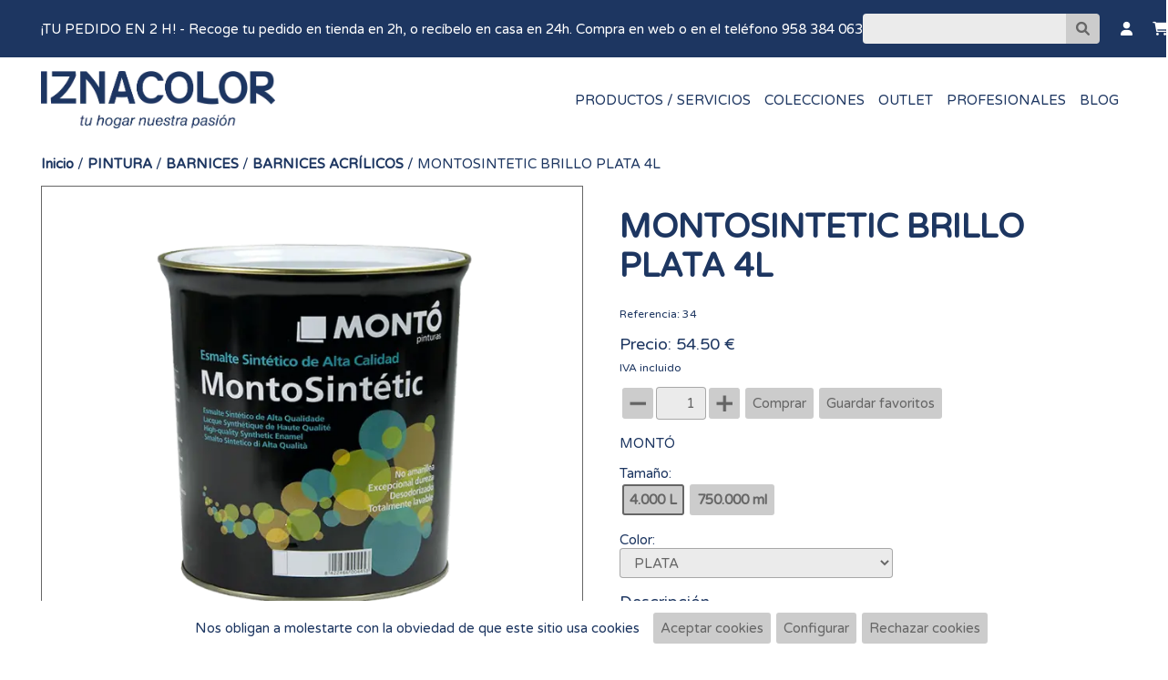

--- FILE ---
content_type: text/html;charset=ISO-8859-1
request_url: https://tienda.iznacolor.es/articulo/34-MONTOSINTETIC-BRILLO-PLATA-4L/
body_size: 4503
content:
<!DOCTYPE html><html lang='es'><head><meta http-equiv='Content-Type' content='text/html; charset=UTF-8' /><meta http-equiv='Content-Language' content='es' /><meta name='distribution' content='global' /><meta name='revisit-after' content='30 days' /><meta name='viewport' content='width=device-width, initial-scale=1.0'><link rel='preconnect' href='https://fonts.gstatic.com' crossorigin><link rel='preload' href='https://fonts.googleapis.com/css2?family=Varela+Round&display=swap' as='style'><link rel='stylesheet' media='print' href='https://fonts.googleapis.com/css2?family=Varela+Round&display=swap' onload="this.onload=null;this.removeAttribute('media');"><noscript><link rel='stylesheet' href='https://fonts.googleapis.com/css2?family=Varela+Round&display=swap'></noscript><link rel='stylesheet' type='text/css' href='/estilos.css'/><link rel='stylesheet' type='text/css' href='/estilos2.css'/><link rel='preconnect' href='https://cdnjs.cloudflare.com' crossorigin><link rel='preload' href='https://cdnjs.cloudflare.com/ajax/libs/font-awesome/6.1.1/css/all.min.css' as='style'><link rel='stylesheet' media='print' href='https://cdnjs.cloudflare.com/ajax/libs/font-awesome/6.1.1/css/all.min.css' onload="this.onload=null;this.removeAttribute('media');"><noscript><link rel='stylesheet' href='https://cdnjs.cloudflare.com/ajax/libs/font-awesome/6.1.1/css/all.min.css'></noscript><link rel='icon' type='image/png' href='/img/10045' /><title>MONTOSINTETIC BRILLO PLATA 4L - IZNACOLOR</title><meta property='og:url' content='https://tienda.iznacolor.es/articulo/34-MONTOSINTETIC-BRILLO-PLATA-4L/' /><meta property='og:type' content='product' /><meta property='og:title' content='MONTOSINTETIC BRILLO PLATA 4L' /><meta property='og:description' content='Esmalte sintético gliceroftálico brillante pigmentado de máxima calidad, recomendado en sistemas alcídicos sobre acero, madera u obra.  <b> USOS</b> - Exterior/' /><meta name='description' content='Esmalte sintético gliceroftálico brillante pigmentado de máxima calidad, recomendado en sistemas alcídicos sobre acero, madera u obra.  <b> USOS</b> - Exterior/' /><meta property='og:image' content='https://tienda.iznacolor.es/imga/4716' /><meta property='og:image:type' content='image/webp' /><script type='application/ld+json'>{"@context": "https://schema.org/","@type": "Product","name": "MONTOSINTETIC BRILLO PLATA 4L","image": ["https://tienda.iznacolor.es/imga/4716"],"description": "Esmalte sintético gliceroftálico brillante pigmentado de máxima calidad, recomendado en sistemas alcídicos sobre acero, madera u obra.\n\n<b> USOS</b>\n- Exterior/","offers": {"@type": "Offer","url": "https://tienda.iznacolor.es/articulo/34-MONTOSINTETIC-BRILLO-PLATA-4L/","priceCurrency": "EUR","price": "54.50","availability": "https://schema.org/InStock"}}</script></head><body baseUrl='/'><div id='mensajes'></div><div id='dialogoVariable' class='dialogo'><div class='contDialogo'><div class='titulo'>Observaciones</div><textarea id='variable' cols=70 rows=10></textarea><br/><div class='boton' id='comprar'>Comprar</div><div class='boton' id='bCerrar'><i class='fa-sharp fa-solid fa-xmark'></i></div></div></div><div id='mascaraMovil'></div><div id='infoCookie' class='dialogo'><div class='contDialogo'><div class='titulo'>Configurar cookies</div><div class='boton' id='bCerrar'><i class='fa-sharp fa-solid fa-xmark'></i></div><div class='formcheck'><input type='checkbox' id='cookieNecesaria' checked disabled />Cookies necesarias</div><table style='border-spacing:10px;'><tr><td>JSESSIONID</td><td>Duración: Sesión</td><td>Información de sesión</td></tr><tr><td>infoCookie</td><td>Duración: 365 Días</td><td>Aceptación de cookies</td></tr><tr><td>acceso</td><td>Duración: 365 Días</td><td>Aceptación de mensaje de acceso</td></tr><tr><td>idiomaSeleccionado</td><td>Duración: 365 Días</td><td>Selección de idioma</td></tr><tr><td>recordar</td><td>Duración: 60 Días</td><td>Recordar usuario</td></tr><tr><td colspan='3'>Cookies de terceros (google.com) para funcionalidad de reCAPTCHA. Info en <a target='_blank' href='https://developers.google.com/recaptcha/docs/faq#does-recaptcha-use-cookies'>google.com</a></td></tr></table><div class='formcheck'><input type='checkbox' id='cookieAnalitica' checked />Cookies de analítica</div><table style='border-spacing:10px;'><tr><td>Cookies de terceros (google.com) para funcionalidad de analítica. Info en  <a target='_blank' href='https://developers.google.com/analytics/devguides/collection/analyticsjs/cookie-usage?hl=es'>google.com</a></td></tr></table><div class='formcheck'><input type='checkbox' id='cookieSocial' checked />Cookies de redes sociales</div><table style='border-spacing:10px;'><tr><td>Cookies de terceros (twitter.com facebook.com) necesarias para hacer publicaciones en redes sociales.</td></tr></table><br/><a href='#' onclick="var value='';if($('#cookieAnalitica').is(':checked')){value+='1';}else{value+='0';}value+='-';if($('#cookieSocial').is(':checked')){value+='1';}else{value+='0';}setCookie('/','infoCookie', value, 365);$('#mascara').css('display','none');$('#infoCookie').css('display','none');$('#barracookies').css('display','none');"><div class='boton'>Aceptar</div></a></div></div><div id='barracookies'>Nos obligan a molestarte con la obviedad de que este sitio usa cookies&nbsp;&nbsp;&nbsp;<a href='#' onclick="setCookie('/','infoCookie', '1-1', 365);$('#barracookies').css('display','none');"><div class='boton'>Aceptar cookies</div></a><a href='#' onclick='mostrarInfoCookie();'><div class='boton'>Configurar</div></a><a href='#' onclick="setCookie('/','infoCookie', '0-0', 365);$('#barracookies').css('display','none');"><div class='boton'>Rechazar cookies</div></a></div><div id='loginUsuario' class='dialogo nolog'><div class='contDialogo'><div class='titulo'>Usuarios</div><div class='boton' id='bCerrar'><i class='fa-sharp fa-solid fa-xmark'></i></div><form id='flogin' action='.' method='post'><div class='titCampo'>Escribe tu email</div><input type='text' name='email' /><div class='titCampo'>Escribe tu clave</div><input type='password' name='clave' /><div class='formcheck'><input type='checkbox' name='recordar' value='1' />Recuérdame</div><div class='boton enviarForm'>Enviar</div></form><div class='info'>¿Olvidaste tu clave? Pulsa <a href='#' onClick='mostrarRecuperar(); return false;'>aquí</a></div><div class='info'>Si eres un nuevo usuario pulsa <a href='/registro/'>aquí para registrarte</a></div></div></div><div id='recuperarClave' class='dialogo'><div class='contDialogo'><div class='titulo'>Recuperar clave</div><div class='boton' id='bCerrar'><i class='fa-sharp fa-solid fa-xmark'></i></div><form id='frecuperar' action='/recuperar/' method='post' ><div class='titCampo'>Escribe tu email</div><input type='text' name='email' /><div class='boton enviarForm'>Recuperar clave</div></form></div></div><div id='verificarCorreo' class='dialogo'><div class='contDialogo'><div class='titulo'>Correo de verificación</div><div class='boton' id='bCerrar'><i class='fa-sharp fa-solid fa-xmark'></i></div><form id='fverificar' action='/reverificar/' method='post' ><div class='titCampo'>Escribe tu email</div><input type='text' name='email' /><div class='boton enviarForm'>Enviar E-Mail</div></form></div></div><div class='contenido'><div class='fondoCabecera'><div class='cabecera'><div class='barra1'><div class='nombre'>¡TU PEDIDO EN 2 H!  - Recoge tu pedido en tienda en 2h, o recíbelo en casa en 24h. Compra en web o en el teléfono 958 384 063</div><div class='busqueda'><form id='fbuscar' action='/' method='get'><input type='text' name='buscar' aria-label='Buscar' /><div id='bBuscarP'><i class='fas fa-search'></i></div></form></div><div id='bUsuario'><i class='fas fa-solid fa-user'></i></div><a id='abCarrito' href='/carrito/' aria-label='Carrito'><div id='bCarrito'><i class='fas fa-solid fa-cart-shopping'></i></div></a></div><div class='barra2'><div class='logo1'><a href='https://tienda.iznacolor.es/'><img src='/img/10044' alt='Logo principal' /></a></div><div id='bUsuario2'><i class='fas fa-solid fa-user'></i></div><a class='abCarrito2' href='/carrito/' aria-label='Carrito'><div id='bCarrito2'><i class='fas fa-solid fa-cart-shopping'></i></div></a><div id='bHMenu2'><i class='fas fa-solid fa-bars'></i></div><div class='menuCabecera'><div class='listaMenu'><div class='menuFlotante'><div class='entrada'><a href='/familias/5-PRODUCTOS'>PRODUCTOS / SERVICIOS</a></div></div><div class='menuFlotante'><div class='entrada'><a href='/familias/10-COLECCIONES WEB'>COLECCIONES</a></div></div><div class='menuFlotante'><div class='entrada'><a href='/articulos/3-Outlet'>OUTLET</a></div></div><div class='menuFlotante'><div class='entrada'><a href='https://iznacolor.com/x2403/' target='_blank'>PROFESIONALES</a></div></div><div class='menuFlotante'><div class='entrada'><a href='https://iznacolor.es/' target='_blank'>BLOG</a></div></div></div><div class='nombreMovil'>¡TU PEDIDO EN 2 H!  - Recoge tu pedido en tienda en 2h, o recíbelo en casa en 24h. Compra en web o en el teléfono 958 384 063</div></div></div></div></div><div class='fondoCuerpo'><div class='cuerpo'><div class='situacion'><a href='/'>Inicio</a> / <a href='/familia/1-PINTURA/'>PINTURA</a> / <a href='/familia/102-BARNICES/'>BARNICES</a> / <a href='/familia/102000-BARNICES-ACRÍLICOS/'>BARNICES ACRÍLICOS</a> / MONTOSINTETIC BRILLO PLATA 4L</div><div class='articulo' id='a26716'><div class='caja der'><div class='visorImagen'><div class='imagen' id='img0' ><img src='/imga/4716' alt='Imagen MONTOSINTETIC BRILLO PLATA 4L' /></div><div class='imagen' id='img1' ><img src='/imga/7901' alt='Imagen MONTOSINTETIC BRILLO PLATA 4L 2' /></div><div class='selectorImagen'><div class='miniatura' id='min0' ><img src='/imga/4716' alt='Imagen MONTOSINTETIC BRILLO PLATA 4L' /></div><div class='miniatura' id='min1' ><img src='/imga/7901' alt='Imagen MONTOSINTETIC BRILLO PLATA 4L 2' /></div></div></div></div><div class='caja izq'><h1 class='descripcion'>MONTOSINTETIC BRILLO PLATA 4L</h1><div class='acotacion'></div><div class='referencia'>Referencia: 34</div><div class='precio'>Precio: 54.50 &euro;</div><div class='leyendaIVA'>IVA incluido</div><div class='boton menos'></div><input type='text' id='tfCant' value='1' /><div class='boton mas'></div><div class='boton comprar'>Comprar</div><div class='boton favorito'>Guardar favoritos</div><div class='marca'>MONTÓ</div><div class='variantes'>Tamaño:<br/><a href='/articulo/34-MONTOSINTETIC-BRILLO-PLATA-4L/'><div class='boton seleccionado'>4.000 L</div></a><a href='/articulo/69-MONTOSINTETIC-BRILLO-PLATA-750ML/'><div class='boton'>750.000 ml</div></a></div><div class='variantes'>Color:<br/><select onChange='window.location=$(this).val();return false;'><option value='/articulo/1-MONTOSINTETIC-BRILLO-BLANCO-4L/'>BLANCO ROTO</option><option value='/articulo/2-MONTOSINTETIC-BRILLO-NEGRO-4L/'>NEGRO</option><option value='/articulo/4-MONTOSINTETIC-BRILLO-VERDE-PRIMAVERA-4L/'>VERDE PRIMAVERA</option><option value='/articulo/5-MONTOSINTETIC-BRILLO-VERDE-BOTELLA-4L/'>VERDE BOTELLA</option><option value='/articulo/7-MONTOSINTETIC-BRILLO-VERDE-CARRUAJE-4L/'>VERDE CARRUAJE</option><option value='/articulo/11-MONTOSINTETIC-BRILLO-ROJO-VIVO-4L/'>ROJO VIVO</option><option value='/articulo/13-MONTOSINTETIC-BRILLO-ROJO-CARRUAJE-4L/'>ROJO CARRUAJE</option><option value='/articulo/19-MONTOSINTETIC-BRILLO-GAMUZA-4L/'>GAMUZA</option><option value='/articulo/20-MONTOSINTETIC-BRILLO-TABACO-4L/'>TABACO</option><option value='/articulo/21-MONTOSINTETIC-BRILLO-OCRE-TOSTADO-4L/'>OCRE TOSTADO</option><option value='/articulo/26-MONTOSINTETIC-BRILLO-GRIS-AZULADO-4L/'>GRIS AZULADO</option><option value='/articulo/28-MONTOSINTETIC-BRILLO-AZUL-LUMINOSO-4L/'>AZUL LUMINOSO</option><option value='/articulo/30-MONTOSINTETIC-BRILLO-PERLA-CLARO-4L/'>PERLA CLARO</option><option value='/articulo/33-MONTOSINTETIC-BRILLO-GRIS-MARENGO-4L/'>GRIS MARENGO</option><option value='/articulo/34-MONTOSINTETIC-BRILLO-PLATA-4L/' selected>PLATA</option><option value='/articulo/36-MONTOSINTETIC-BRILLO-BLANCO-750ML/'>BLANCO</option><option value='/articulo/106-MONTOSINTETIC-BRILLO-AMARILLO-REAL-4L/'>AMARILLO REAL</option><option value='/articulo/3035547-MONTOSINTETIC-BRILLO/'>&nbsp;</option></select></div><div class='titDecDet'>Descripción</div><div class='descDet'>Esmalte sintético gliceroftálico brillante pigmentado de máxima calidad, recomendado en sistemas alcídicos sobre acero, madera u obra.<br/><br/><b> USOS</b><br/>- Exterior/Interior <br/>- Metal previamente imprimado <br/>- Obra <br/>- Madera <br/>- Para aplicar sobre acero galvanizado (consultar)</div><div class='consultanos'>¿Tienes alguna pregunta? <form method='post' action='/contacto/'><input type='hidden' name='nomArt' value='(Referencia: 34) MONTOSINTETIC BRILLO PLATA 4L
'><div class='boton enviarForm'>Consúltanos</div></form></div></div><div class='social'><div id='fb-root'></div><script>(function(d, s, id) { var js, fjs = d.getElementsByTagName(s)[0]; if (d.getElementById(id)) return; js = d.createElement(s); js.id = id; js.src = '//connect.facebook.net/es_ES/sdk.js#xfbml=1&version=v2.5'; fjs.parentNode.insertBefore(js, fjs);}(document, 'script', 'facebook-jssdk'));</script><div class='fb-share-button' data-href='https://tienda.iznacolor.es/articulo/34-MONTOSINTETIC-BRILLO-PLATA-4L/' data-layout='button_count'></div></div></div><div class='tituloZona'>OPINIONES</div><div class='opiniones'><div class='boton' id='bUsuario3'>Danos tu opinión</div></div></div></div><div class='fondopie'><div class='pie'><div class='seccion'><div class='titulo'>Sobre nosotros</div><div class='entrada'><a href='/publicacion/1-Quiénes-somos/'>Quiénes somos</a></div><div class='entrada'><a href='/contacto/'>Contacto</a></div><div class='entrada'><a href='/publicacion/12-Dónde-Estamos/'>Dónde Estamos</a></div></div><div class='seccion'><div class='titulo'>Atención al cliente</div><div class='entrada'><a href='/publicacion/2-Aviso-Legal/'>Aviso Legal</a></div><div class='entrada'><a href='/publicacion/3-Política-de-privacidad/'>Política de privacidad</a></div><div class='entrada'><a href='/publicacion/4-Política-de-cookies/'>Política de cookies</a></div></div><div class='seccion'><div class='titulo'>Pagos y Envíos</div><div class='entrada'><a href='/publicacion/8-Condiciones-de-pago/'>Condiciones de pago</a></div><div class='entrada'><a href='/publicacion/9-Políticas-de-envíos/'>Políticas de envíos</a></div><div class='titulo'>Redes Sociales</div><a href='https://www.facebook.com/IZNACOLOR/' target='_blank'><div class='boton' id='bFacebook'><img src='/ico/facebook.png' alt='Logo facebook' /></div></a><a href='https://www.instagram.com/iznacolor_vidal/' target='_blank'><div class='boton' id='bInstagram'><img src='/ico/instagram.png' alt='Logo instagram' /></div></a><a href='https://api.whatsapp.com/send/?phone=34678504230&text=Saludos%2C+estar%C3%ADa+interesad%40+en%3A&type=phone_number&app_absent=0' target='_blank'><div class='boton' id='bWhatsApp'><img src='/ico/whatsapp.png' alt='Logo WhatsApp' /></div></a></div><div class='seccion'><div class='titulo'>Iznacolor</div><div class='pagina'><div class='publicacion'><div class='titulo'></div><ul><li>C. Casería Aguirre, 40, 18013 Granada</li><li>C. Beethoven, Zaidín, 18006 Granada</li><li>C. de la Explanada Estacion, 28, 18550 Iznalloz, Granada</li><li class="movil-footer"><strong>Móvil:</strong> 678 50 42 30</li><li><strong>Correo Electrónico:</strong> info@iznacolor.com</li></ul></div></div></div></div><div class='copy'>Copyright &copy; IZNACOLOR 2026&nbsp;&nbsp;&nbsp;desarrollado con <a target='_blank' href='https://www.isbue.io/'>Isbue</a></div></div></div><script src='https://code.jquery.com/jquery-latest.min.js'></script><script type='text/javascript' src='/core.js'></script><script type='text/javascript' src='/ofi.browser.js'></script><script type='text/javascript' src='/jquery-ui.min.js'></script><script type='text/javascript' src='/lazysizes.min.js'></script></body></html>

--- FILE ---
content_type: text/css;charset=ISO-8859-1
request_url: https://tienda.iznacolor.es/estilos.css
body_size: 6845
content:
html, body { margin:0 auto; padding:0; height:100%; background-color:#FFFFFF; font-family:'Varela Round', Verdana, sans-serif; font-size:15px; }.izq { text-align:left; }.der { text-align:right; }.titulo { font-size:18px; margin-top:5px; }.error { margin-top:.35em; margin-bottom:.7em; color:red; }select, input, textarea { width:300px; font-family:inherit; font-size:inherit; background-color:#EBEBEB; color:#666666; border:1px solid rgba(102,102,102,0.5); padding:.375em .75em; border-radius:.25em; transition: border-color .15s ease-in-out,box-shadow .15s ease-in-out; line-height:1.5; }input[type=radio] { width:auto; }input[type=checkbox] { width:1.2em; height:1.2em; padding:0; border-radius:.25em; appearance:none; -webkit-print-color-adjust:exact; color-adjust:exact; }input:checked[type=checkbox] { background-repeat:no-repeat; background-position:center; background-size:contain; background-color:#0d6efd; border-color:#0d6efd; background-image: url("data:image/svg+xml,%3csvg xmlns='http://www.w3.org/2000/svg' viewBox='0 0 20 20'%3e%3cpath fill='none' stroke='%23fff' stroke-linecap='round' stroke-linejoin='round' stroke-width='3' d='M6 10l3 3l6-6'/%3e%3c/svg%3e"); }select:focus, input:focus, textarea:focus { box-shadow:0 0 0 .25em rgba(204,204,204,0.25); outline:0; }h1 { font-size:36px; }#mensajes { display:none; position:fixed; top:5px; right:5px; padding:20px; background-color:#FFFFFF; border:2px #1D3661 solid; border-radius:3px; color:#1D3661; z-index:102; width:150px; text-align:center; }.ficha input , .ficha select { margin-bottom:0.5em; }.ficha .ficha0, .ficha .ficha1 { display:inline-grid; width:50%; }.boton { display:inline-block; background-color:#CCCCCC; color:#666666; margin:3px; border:8px #CCCCCC solid; border-radius:3px; cursor:pointer; cursor:hand; }.boton.enviarForm { display:table; margin-top:10px; }.cabecera .boton:hover { -webkit-box-shadow:3px 3px 10px 0px rgba(29,54,97,0.7); -moz-box-shadow:3px 3px 10px 0px rgba(29,54,97,0.7); box-shadow:3px 3px 10px 0px rgba(29,54,97,0.7); }.cuerpo .boton:hover { -webkit-box-shadow:3px 3px 10px 0px rgba(29,54,97,0.7); -moz-box-shadow:3px 3px 10px 0px rgba(29,54,97,0.7); box-shadow:3px 3px 10px 0px rgba(29,54,97,0.7); }.boton.seleccionado { padding:6px; border:2px solid #666666; }.boton.apagado { padding:8px; background-color:rgba(204,204,204,0.25); border:none; }.selector { display:inline-block; background:#1D3661; color:#FFFFFF; padding:8px 8px 2px 8px; cursor:pointer; cursor:hand; }.selector:hover { -webkit-box-shadow:0px -3px 10px 0px rgba(255,255,255,0.7); -moz-box-shadow:0px -3px 10px 0px rgba(255,255,255,0.7); box-shadow:0px -3px 10px 0px rgba(255,255,255,0.7); }.selectorI { display:inline-block; background:#FFFFFF; color:#1D3661; padding:8px 8px 2px 8px; border:1px #FFFFFF solid;  }.tituloZona { font-size:18px; margin:2.5em 0 1em 0; }.situacion { font-size:15px; text-decoration:none; margin:1em 0 1em 0; }.situacion a { text-decoration:none; color:#1D3661; }.listado>.cabLis { display:flex; }.cabLis .orden { flex:1; margin:0px 15px; position:initial; text-align:right; }.listado .filtroBoton { text-align:left; margin:0px 15px; }.listado .filtroBoton .boton { margin:0px; }.orden .boton { padding-right:20px; margin:0px 0px 0px 10px; }.orden .relevancia, .orden .precioDesc, .orden .nombreDesc { background:#CCCCCC url('/img/flecha_abajo.png/15-15-666666') no-repeat right; }.orden .precioAsc, .orden .nombreAsc { background:#CCCCCC url('/img/flecha_arriba.png/15-15-666666') no-repeat right; }.listado .filtro { display:none; }.listado .filtro .tituloFiltro { font-size:18px; margin:15px 0px 5px 15px; }.listado .filtro .grupoFiltro { display:flex; flex-wrap: wrap; }.grupoFiltro .entradaFiltro { margin:5px 15px; width:120px; overflow:hidden; white-space:nowrap; }.grupoFiltro .entradaFiltro.activo { padding-left:19px; background:url('/img/cbSeleccionado.png/15-15-1D3661') no-repeat left; }.grupoFiltro .entradaFiltro.inactivo { padding-left:19px; background:url('/img/cbNoSeleccionado.png/15-15-1D3661') no-repeat left; }.listado .filtro.activo { display:block; }.menuVertical { display:inline-block; margin:5px 10px 0px 0px; vertical-align:top; width:300px; }.menuVertical .entrada { position:relative; padding:10px; border-bottom:1px #000000 solid; color:#000000; background-color:#FFFFFF; }.menuVertical .entrada.hija { margin-left:20px; border-bottom:1px #000000 solid; color:#000000; background-color:#FFFFFF; }.menuVertical .entrada.activo { padding:10px; border-bottom:1px #000000 solid; color:#FFFFFF; background-color:#000000; }.menuVertical .entrada:hover { -webkit-box-shadow:3px 3px 10px 0px rgba(0,0,0,0.7); -moz-box-shadow:3px 3px 10px 0px rgba(0,0,0,0.7); box-shadow:3px 3px 10px 0px rgba(0,0,0,0.7); }.menuVertical .entrada.hija:hover { -webkit-box-shadow:3px 3px 10px 0px rgba(0,0,0,0.7); -moz-box-shadow:3px 3px 10px 0px rgba(0,0,0,0.7); box-shadow:3px 3px 10px 0px rgba(0,0,0,0.7); }.menuVertical a { text-decoration:none; }.restoMenu { display:inline-block; width:calc(100% - 310px); }.sinMenu { display:block; }.restoMenu>h1.titulo,.sinMenu>h1.titulo,.restoMenu>.notas,.sinMenu>.notas{ margin-left:15px; }.tablaDatos { box-sizing: border-box; width:100%; }.tablaDatos th{ text-align:left;  color:#f9f9f9;  background:#333;  border-radius:4px; padding:10px; }.tablaDatos td{ padding:10px; }.tablaDatos .impar>td{  background:#e0e0e0; }.fam.n0 { margin-left:0px;  margin-top:8px; font-size:18px; }.fam.n1 { margin-left:15px; margin-top:4px; font-size:16px; }.fam.n2 { margin-left:30px; margin-top:2px; font-size:14px; }.fam.n3 { margin-left:45px; margin-top:1px; font-size:12px; }.fam.n4 { margin-left:60px; margin-top:0px; font-size:10px; }.fam.n5 { margin-left:75px; margin-top:0px; font-size:8px; }.cuerpo>.articulo { position:relative; }.cuerpo>.articulo .caja.izq { display:inline-block; width:calc(100% - 720px); margin-left:40px; vertical-align:top; }.cuerpo>.articulo .caja.der { display:inline-block; width:680px; }.cuerpo>.articulo .caja .visorImagen .selectorImagen { margin-top:20px; width:100%; text-align:left; }.cuerpo>.articulo .caja .imagen { display:none; width:680px; height:520px; background-color:#FFFFFF; padding:20px; border:1px solid #666666; box-sizing:border-box; }.cuerpo>.articulo .caja .imagen img { width:100%; height:100%; object-fit:contain; }.cuerpo>.articulo .caja .miniatura { cursor:pointer; display:inline-block; width:25%; aspect-ratio:640/480; padding:2px; background-color:#FFFFFF; box-sizing:border-box; }.cuerpo>.articulo .caja .miniatura img { width:100%; height:100%; object-fit:contain; }.cuerpo>.articulo .caja.izq>div { margin-top:1rem; }.cuerpo>.articulo .caja .precio { font-size:18px; }.cuerpo>.articulo .caja .referencia, .cuerpo>.articulo .caja .leyendaIVA { font-size:12px; opacity:6; margin-top:.5rem !important; }.cuerpo>.articulo .caja .titDecDet { font-size:18px; margin-top:20px; }.cuerpo>.articulo .caja .consultanos { margin-top:10px; }.cuerpo>.articulo .caja .consultanos .boton { display:block; margin-top:0px; }.cuerpo>.articulo .social { position:absolute; top:2px; right:2px; z-index:5; }.fb-share-button { top:-3px; }.twitter-share-button { margin-left:1em; }.cuerpo>.articulo .caja form { display:inline-block; vertical-align:bottom; }.cuerpo>.articulo .caja .consultanos form { display:table; vertical-align:initial; margin-top:1rem; }.cuerpo>.articulo .caja .calcSuperficie { text-align:right; display:table; }.cuerpo>.articulo .caja #tfSuperficie { width:75px; text-align:right; margin:0.4rem; }.cuerpo>.articulo .caja #tfSuperficieCal { width:75px; text-align:right; margin:0.4rem; opacity:0.7; }.cuerpo>.articulo .caja .boton.menos { background:#CCCCCC url('/img/borrar.png/19-19-666666') no-repeat center; padding:9px; vertical-align:bottom; }.cuerpo>.articulo .caja .boton.mas   { background:#CCCCCC url('/img/nuevo.png/19-19-666666') no-repeat center; padding:9px; vertical-align:bottom; }.cuerpo>.articulo .caja #tfCant { width:30px; text-align:right;  }.cuerpo>.articulo .caja .imgAcabado { cursor:pointer; cursor:hand; display:inline-block; width:19px; height:19px; background-color:#FFFFFF; }.cuerpo>.articulo .caja .imgAcabado img { width:100%; height:100%; object-fit:contain; font-family:'object-fit: contain;'; }.cuerpo>.articulo .caja .variantes { margin-top:20px; }.timgaca { border-collapse: collapse; border-spacing:0; }.timgaca td { padding:0; maring:0; vertical-align:top; }.carrito { display:inline-block; width:calc(66.66% - 2em); margin-right:2em; border:1px solid rgba(29,54,97,0.25); border-bottom:0px; box-sizing:border-box; }.carrito .cabCarrito { padding:1em; font-weight:bold; border-bottom:1px solid rgba(29,54,97,0.25); }.carrito .cabCarrito .producto { display:inline-block; width:50%; }.carrito .cabCarrito .precio { display:inline-block; width:14%; }.carrito .cabCarrito .cantidad { display:inline-block; width:22%; }.carrito .cabCarrito .subtotal { display:inline-block; width:14%; }.carrito .cabMov { display:none; }.carrito .articulo .contenido { padding:1em; border-bottom:1px solid rgba(29,54,97,0.25); }.carrito .articulo .imagen { display:inline-block; width:16.66%; aspect-ratio:3/2; background-color:#FFFFFF; }.carrito .articulo .imagen img { width:100%; height:100%; object-fit:contain; }.carrito .articulo .caja { display:inline-block; width:calc(33.33% - 1em); margin-right:1em; vertical-align:top; }.carrito .articulo .descripcion { font-weight:bold; }.carrito .articulo .caja2 { display:inline-block; width:50%; vertical-align:top; }.carrito .articulo .precio { display:inline-block; width:28%; vertical-align:top; }.carrito .articulo .cantidad { display:inline-block; width:44%; vertical-align:top; }.carrito .articulo .subtotal { display:inline-block; width:28%; vertical-align:top; }.carrito .botones { padding:1em; text-align:right; border-bottom:1px solid rgba(29,54,97,0.25); }.carrito .articulo #iCantidad { width:80px; }.pedir { display:inline-block; width:33.33%; vertical-align:top; padding:2em; box-sizing:border-box; border:1px solid rgba(29,54,97,0.25); }.pedir .logo { width:100%; height:80px; }.pedir .logo img { width:100%; height:100%; object-fit:contain; }.pedir .gracias { font-weight:bold; padding-top:1.5em; }.pedir .leyenda { font-weight:bold; padding-top:1.5em; padding-bottom:1em; }.pedir .extra { padding-bottom:1em; }.pedir .boton { width:100%; margin:0; text-align:center; box-sizing:border-box; }.pedir .info { padding:1em 0; border-bottom:1px rgba(29,54,97,0.25) solid; }.pedir .total { padding:1em 0; font-size:18px; }.pedir .formcheck { padding-bottom:1em; }.pedir .campo { font-size:12px; }.pedir .mensajeCarrito { margin-top:2em; }.listado { margin:10px auto 10px; width:100%; text-align:left; } .listado .articulo, .listado .botones, .listado .familia { text-align:center; } .listado .articulo .botones .boton.menos { background:#CCCCCC url('/img/borrar.png/19-19-666666') no-repeat center; padding:9px; vertical-align:bottom; }.listado .articulo .botones .boton.mas   { background:#CCCCCC url('/img/nuevo.png/19-19-666666') no-repeat center; padding:9px; vertical-align:bottom; }.listado .articulo .botones #tfCant { width:30px; text-align:right;  }.listado .articulo { position:relative; display:inline-block; width:calc(16.66% - 30px); box-sizing:border-box; margin:15px; background-color:#FFFFFF; cursor:pointer; border:1px solid rgba(0,0,0,.125); } .listado .articulo .imagen { top:0; left:0; z-index: 0; width:100%; aspect-ratio:300/300; background-color:#FFFFFF; border-bottom:1px solid rgba(0,0,0,.125); padding:10px; box-sizing:border-box; }.listado .articulo .imagen img { width:100%; height:100%; object-fit:contain; font-family:'object-fit: contain;'; background-color:#FFFFFF; }.listado .articulo .descripcion { position:absolute; left:0px; bottom:172px; transform:translateY(100%); width:100%; padding:10px; color:#666666; z-index:3; text-align:center; transition: ease-out all .4s; box-sizing:border-box; }.listado .articulo .precio { font-size:36px; height:192px; width:100%; color:#666666; z-index:2; text-align:center; transition: ease-out all .4s; padding:96px 10px 20px; box-sizing:border-box; }.listado .articulo .botones { opacity:0; position:absolute; bottom:192px; left:0px; transition: ease-out all .4s; z-index:1; width:100%; height:80px; box-sizing:border-box; }.listado .articulo .botones .boton { box-sizing:border-box; display:inline-block; height:calc(50% - 4px); margin:0px 0px 4px; border-radius:0; color:#FFFFFF; background-color:#666666; border:0; transition: ease-out all .4s; }.listado .articulo .botones .boton.menos { aspect-ratio:1/1; background:#666666 url('/img/borrar.png/19-19-FFFFFF') no-repeat center; }.listado .articulo .botones #tfCant{ box-sizing:border-box; border:0; display:inline-block; width:20%; height:50%; margin:0px; }.listado .articulo .botones .boton.mas { aspect-ratio:1/1; background:#666666 url('/img/nuevo.png/19-19-FFFFFF') no-repeat center; }.listado .articulo .botones .boton:last-child { width:100%; padding-top:10px; text-transform:uppercase; }.listado .articulo .botones .boton:last-child:first-child { margin-top:40px; }.listado .articulo .oferta { position:absolute; top:10px; right:0px; z-index:2; background-color:#666666; font-weight:bold; padding:8px; color:#FFFFFF; }.listado .articulo .recomendado { position:absolute; top:45px; right:0px; z-index:2; background-color:#666666; font-weight:bold; padding:8px; color:#FFFFFF; }.listado .articulo .novedad { position:absolute; top:80px; right:0px; z-index:2; background-color:#666666; font-weight:bold; padding:8px; color:#FFFFFF; }.listado .articulo .etiqueta1 { position:absolute; top:115px; right:0px; z-index:2; background-color:#666666; font-weight:bold; padding:8px; color:#FFFFFF; }.listado .articulo .etiqueta2 { position:absolute; top:150px; right:0px; z-index:2; background-color:#666666; font-weight:bold; padding:8px; color:#FFFFFF; }.listado .articulo:hover .botones { transform:translateY(40px); opacity:1; }.listado .articulo:hover .descripcion { transform:translateY(calc(100% + 20px)); }.listado .articulo:hover .precio { transform:translateY(20px); }.listado .articulo:hover { box-shadow: rgb(0 0 0 / 10%) 0px 4px 12px; }.listado .articulo .botones .boton:hover { box-shadow:unset; color:#666666; background-color:#CCCCCC; }.listado .familia { position:relative; display:inline-block; width:calc(16.66% - 30px); aspect-ratio:282/212; box-sizing:border-box; border-radius:3px; border:1px solid #666666; padding:5px; margin:15px; background-color:#FFFFFF; } .listado .familia .imagen { box-sizing:border-box; position:absolute; top:0; left:0; padding:1px; z-index: 1; border-radius:3px; height:100%; width:100%; background-color:#FFFFFF; }.listado .familia .imagen img { border-radius:3px; width:100%; height:100%; object-fit:contain; font-family:'object-fit: contain;'; background-color:#FFFFFF; }.listado .familia .descripcion { position:absolute; bottom:10%; left:0; width:100%; z-index:2; background-color:#666666; font-size:18px; font-weight:bold; color:#FFFFFF; padding-top:5px; padding-bottom:5px; opacity:0.6; -webkit-box-shadow: 0px 13px 36px -5px rgba(0,0,0,0.75); -moz-box-shadow: 0px 13px 36px -5px rgba(0,0,0,0.75); box-shadow: 0px 13px 36px -5px rgba(0,0,0,0.75); }.listado .familia .cerrado { position:absolute; margin-top:10%; margin-left:0px; width:100%; z-index:2; background-color:#666666; font-size:18px; font-weight:bold; color:#FFFFFF; padding-top:5px; padding-bottom:5px; opacity:0.6; -webkit-box-shadow: 0px 13px 36px -5px rgba(0,0,0,0.75); -moz-box-shadow: 0px 13px 36px -5px rgba(0,0,0,0.75); box-shadow: 0px 13px 36px -5px rgba(0,0,0,0.75); }.listado .marca { position:relative; display:inline-block; width:calc(16.66% - 30px); aspect-ratio:282/212; box-sizing:border-box; border-radius:3px; border:1px solid #666666; padding:5px; margin:15px; background-color:#FFFFFF; } .listado .marca .imagen { box-sizing:border-box; position:absolute; top:0; left:0; padding:1px; z-index: 1; border-radius:3px; height:100%; width:100%; background-color:#FFFFFF; }.listado .marca .imagen img { border-radius:3px; width:100%; height:100%; object-fit:contain; font-family:'object-fit: contain;'; background-color:#FFFFFF; }.listado .marca .descripcion { position:absolute; bottom:10%; left:0; width:100%; z-index:2; background-color:#666666; font-size:18px; font-weight:bold; color:#FFFFFF; padding-top:5px; padding-bottom:5px; opacity:0.6; -webkit-box-shadow: 0px 13px 36px -5px rgba(0,0,0,0.75); -moz-box-shadow: 0px 13px 36px -5px rgba(0,0,0,0.75); box-shadow: 0px 13px 36px -5px rgba(0,0,0,0.75); }.listado .publicacion { position:relative; overflow:hidden; height:212px; border-radius:3px; border:1px solid #666666; margin:5px; background-color:#FFFFFF; } .listado .publicacion .titulo { font-size:18px; font-weight:bold; }.listado .publicacion .imagen { display:inline-block; width:250px; height:176px; margin:5px; background-color:#FFFFFF; }.listado .publicacion .imagen img { border-radius:3px; width:100%; height:100%; object-fit:contain; font-family:'object-fit: contain;'; background-color:#FFFFFF; }.listado .publicacion .texto { display:inline-block; width:calc(100% - 270px); text-align:left; vertical-align:top; padding:5px; }.listadomarcas { margin: 0 auto; }.listadomarcas .cab { padding-top:15px; font-weight:bold; }.listadomarcas td { padding-right:15px; }.pedidoRapido table { width:100%; } .pedidoRapido input { text-align:right; } .escaparate#l0-0 { height:390px; }.escaparate { position:relative; margin:10px auto 10px; width:100%; }.escaparate .botonAtras { position:absolute; left:2px; top:calc(50% - 12px); width:25px; height:25px; background:#1D3661 url('/img/anterior.png/15-15-FFFFFF') no-repeat center; border-radius:12px; z-index:4; cursor:pointer; cursor:hand; }.escaparate .botonAtras:hover { -webkit-box-shadow:3px 3px 10px 0px rgba(29,54,97,0.7); -moz-box-shadow:3px 3px 10px 0px rgba(29,54,97,0.7); box-shadow:3px 3px 10px 0px rgba(29,54,97,0.7); }.escaparate .botonAlante { position:absolute; right:2px; top:calc(50% - 12px); width:25px; height:25px; background:#1D3661 url('/img/siguiente.png/15-15-FFFFFF') no-repeat center; border-radius:12px; z-index:4; cursor:pointer; cursor:hand; }.escaparate .botonAlante:hover { -webkit-box-shadow:3px 3px 10px 0px rgba(29,54,97,0.7); -moz-box-shadow:3px 3px 10px 0px rgba(29,54,97,0.7); box-shadow:3px 3px 10px 0px rgba(29,54,97,0.7); }.escaparate .opciones { position:absolute; bottom:2px; width:calc(100% - 50px); z-index:4; margin-left:25px; text-align:center; }.escaparate .opciones .opcion { display:inline-block; width:8px; height:8px; border:2px #1D3661 solid; border-radius:5px; margin:2px; cursor:pointer; cursor:hand; }.escaparate .opciones .opcion:hover { -webkit-box-shadow:3px 3px 10px 0px rgba(29,54,97,0.7); -moz-box-shadow:3px 3px 10px 0px rgba(29,54,97,0.7); box-shadow:3px 3px 10px 0px rgba(29,54,97,0.7); }.escaparate .opciones .activo { background-color:#1D3661; cursor:initial; }.escaparate .opciones .activo:hover { -webkit-box-shadow:initial; -moz-box-shadow:initial; box-shadow:initial; }.escaparate .anuncio { position:absolute; width:100%; height:100%; z-index:1; overflow:hidden; }.escaparate .anuncio .foto { vertical-align:top; position:absolute; }.escaparate .anuncio .caja { vertical-align:top; position:absolute; padding:2vh 3vh 2vh 3vh; overflow:hidden; }.escaparate .anuncio .foto.cen { left:0; text-align:center; width:100%; height:100%; }.escaparate .anuncio .foto.rellena { left:0; text-align:center; width:100%; height:100%; background-position: 50% 50%; background-size:cover; background-repeat: no-repeat; }.escaparate .anuncio .foto.rellena.zoom { animation: efectozoom 5s alternate linear infinite; }.escaparate .anuncio .foto.rellena.scroll { background-attachment:fixed; }.escaparate .anuncio .caja.izq { left:80px; z-index:2; }.escaparate .anuncio .caja.cen { left:50%; top:50%; transform: translate(-50%, -50%); z-index:2; }.escaparate .anuncio .caja.efecto { opacity:0; animation-duration:2s; animation-delay:0.5s; animation-fill-mode:forwards; animation-timing-function: linear; animation-name: efectocaja; }.escaparate .anuncio .foto.der { right:80px; z-index:1; height:100%; }.escaparate .anuncio .titulo { font-size:18px; font-weight:bold; text-align:center; margin-bottom:2vh; }.escaparate .anuncio .titulo.efecto { transform: translate(0,-120%); animation-duration:1.2s; animation-delay:1s; animation-fill-mode:forwards; animation-timing-function: linear; animation-name: efectotitulo; }.escaparate .anuncio .texto { font-size:15px; text-align:center; margin-bottom:2vh; }.escaparate .anuncio .texto.efecto { transform: translate(100%,0); animation-duration:1.2s; animation-delay:1.6s; animation-fill-mode:forwards; animation-timing-function: linear; animation-name: efectotexto; }.escaparate .anuncio .boton { position:relative; left:50%; transform: translate(-50%, 0); text-align:center; }.escaparate .anuncio .caja.rellena img {  width:100%; height:100%; object-fit:cover; font-family:'object-fit: cover;'; }.escaparate .anuncio img {  width:100%; height:100%; object-fit:contain; font-family:'object-fit: contain;'; }@keyframes efectozoom {from {transform: scale(1,1)}to{transform: scale(1.1,1.1)}}@keyframes efectotitulo {0% {transform: translate(0,-120%)}100% {transform: translate(0,0)}}@keyframes efectotexto {0% {transform: translate(100%,0)}100% {transform: translate(0,0)}}@keyframes efectocaja {0% {opacity:0;}100% {opacity:1;}}.fondoCabecera { display:inline-block; margin:0px; width:100%; color:#1D3661; background:#FFFFFF; }.fondoCuerpo { display:inline-block; margin:0px; width:100%; background:#FFFFFF; }.cuerpo { position:relative; display:inline-block; width:calc(100% - 6em); margin-left:3em; margin-right:3em; padding-bottom:2em; color:#1D3661; }.cuerpo .hr { margin-top:5px; background-color:#1D3661; width:100%; height:1px; }.cuerpo a { text-decoration:none; color:#1D3661; font-weight:bold; }.fondopie { background-color:#1D3661; color:#FFFFFF; margin-top:10px; }.fondopie .seccionAncha { padding:16px 12px; width:100%; vertical-align:top; flex:1 0 auto; box-sizing:border-box; }.fondopie .seccionAncha .publicacion { display:flex; justify-content:center; }.fondopie .seccionAncha .publicacion img { max-width:100%; margin-right:0px; }.pie { width:calc(100% - 160px); max-width:1320px; margin-left:auto; margin-right:auto; display:flex; flex-wrap:wrap; padding-top:48px; }.pie .seccion { padding:16px 12px; width:25%; vertical-align:top; flex:1 0 auto; max-width:100%; box-sizing:border-box; }.pie .seccion .titulo { font-weight:bold; margin-bottom:8px; }.pie .seccion .entrada { padding:8px 10px; }.pie .seccion a { text-decoration:none; color:#FFFFFF; }.pie .seccion a:hover { font-weight:bold; }.fondopie .copy { text-align:center; padding:5px 5px 26px 5px; margin:10px auto 16px auto; width:calc(100% - 160px); flex:0 0 auto; }.fondopie .boton { width:40px; height:40px; border-radius:0px; border:0px; margin:5px; }.fondopie .boton:hover { -webkit-box-shadow:3px 3px 10px 0px rgba(255,255,255,0.7); -moz-box-shadow:3px 3px 10px 0px rgba(255,255,255,0.7); box-shadow:3px 3px 10px 0px rgba(255,255,255,0.7); }.fondopie .boton img { width:100%; height:100%; object-fit:contain; font-family:'object-fit: contain;'; }.fondopie a { color:#FFFFFF; }.pagina iframe { width:100%; aspect-ratio:2/1; }.formcheck { display:flex; align-items:center; }.publicacion img { margin-right:10px; }.contacto { width:83.33%; margin:auto; }.contacto form { margin-bottom:6em; }.contacto h1 { text-align:center; }.contacto input[type='text'] { box-sizing:border-box; width:100%; margin-top:1em; margin-bottom:1em; }.contacto textarea { box-sizing:border-box; width:100%; height:200px; margin-top:1em; margin-bottom:1em; }.contacto .g-recaptcha { margin-top:1em; margin-bottom:1em; }.contacto .boton { padding-right:3em; padding-left:3em; margin-top:1em; margin-bottom:1em; line-height:1.5; }.contacto .mensajeContacto { margin-top:1em; margin-bottom:1em; }.contacto .info { margin-top:2em; margin-bottom:2em; text-align:center; }.contacto .info a { font-weight:bold; }.contacto .formcheck { margin-top:1em; margin-bottom:1em; }.contacto .formcheck input[type=checkbox] { margin-right:1em; }.editorial a { font-weight:bold; }.autor a { font-weight:bold; }.opinar { width:480px; margin:auto; }.opinar input[name='opinion'] { width:100%; }.opinar textarea { width:100%; height:200px; }.opinar .boton { width:100%; text-align:center; }.oArticulo { position:relative; }.oArticulo .oMiniatura { width:60px; height:60px; display:inline-block; }.oArticulo .oMiniatura img { width: 100%; height: 100%; object-fit: contain; font-family: 'object-fit: contain;'; }.oArticulo .oDescripcion { display:inline; font-weight:bold; margin-left:10px; position:absolute; top:50%; -ms-transform:translateY(-50%); transform:translateY(-50%); }.opiniones { width:90%; margin:auto; }.opinion { margin-top:20px; }.opinion .oComprado { font-weight:bold; }.pedidos { width:100%; }.pedidos .pedido { display:grid; width:100%; grid-template-columns:auto auto auto; grid-gap: 10px 10px; border:1px solid; border-color:#1D3661; border-radius:3px; margin-bottom:5px; }.pedidos .pedido .botones { grid-row-start:1; grid-row-end:7; }.pedidos .pedido .codigo { font-size:30px; }.pedidos .pedido .mensaje { grid-column-start:2; grid-column-end:4; }.pedidos .pedido .notas { grid-column-start:2; grid-column-end:4; }.pedido { width:100%; }.pedido .imagen { width:300px; height:300px; }.pedido .imagen img { width:100%; height:100%; object-fit:contain; font-family:'object-fit: contain;'; }.pedido .articulo { text-align:left; }.pedido .cantidad { text-align:right; }.pedido .precio { text-align:right; }.pestana { border:1px #1D3661 solid; border-radius:3px; margin-bottom:5px;  }.pestana .botones { background:#1D3661; border-radius:3px; padding:8px 8px 0px 8px; }body.dialogoMostrado { overflow:hidden; margin-right:17px; }#mascaraMovil { display:none; position:fixed; top:55px; left:0px; width:100%; height:calc(100% - 55px); background-color:#000000; z-index:51; opacity:0.8; }.dialogo { position:fixed; display:none; top:0px; left:0px; width:100%; height:100%; background-color:rgba(29,54,97,0.7); text-align:center; z-index:101; overflow-y:scroll; }.contDialogo { padding-bottom:1em; border:1px solid #1D3661; width:95%; max-width:500px; position:relative; margin:2em auto; border-radius:.3em; background-color:#FFFFFF; color:#1D3661; z-index:102; text-align:left; }#infoCookie .contDialogo { max-width:800px; }#infoCookie a { text-decoration:none; color:#1D3661; font-weight:bold; }.contDialogo>* { margin:1em auto 0; width:calc(83% - 2em); }.dialogo .boton:hover { box-shadow:3px 3px 10px 0px rgba(29,54,97,0.7); }.dialogo .titulo { margin:0; padding:1em 1em 1em; width:100%; box-sizing:border-box; border-bottom:1px solid rgba(0,0,0,.4); }.dialogo input[type=text], .dialogo input[type=password], .dialogo select, .dialogo textarea, .dialogo form .boton { width:100%; box-sizing:border-box; margin:1em 0; }.dialogo a .boton, .contDialogo>.boton { width:83%; box-sizing:border-box; margin:1em auto; display:block; }.dialogo input[name=dir2] { margin-top:0; }.dialogo input[type=radio] { margin:.7em .5em 0 0;  }.contDialogo>input[type=radio] { margin-left:8.5%; }.dialogo .boton { text-align:center; }#bCerrar, .dialogoCombinado #cerrar, .dialogoAcabado #cerrar { display:flex; position:absolute; top:0; right:1em; width:1em; height:1em; box-sizing:content-box; }#bCerrar i, .dialogoCombinado #cerrar i, .dialogoAcabado #cerrar i { margin:auto; color:#666666 }#bCerrar:hover { box-shadow:3px 3px 10px 0px rgba(29,54,97,0.7); }#loginUsuario .info a { text-decoration:none; color:#1D3661; font-weight:bold; }#introEnvio .precio { display:inline-block; margin-left:1em; }#selectIdioma a { text-decoration:none; font-weight:bold; color:#1D3661; }#selectIdioma a .idioma { margin:2em; text-transform:uppercase; }.dialogoCombinado .seccion, .dialogoAcabado .seccion { font-weight:bold; margin-top:1em; }#barracookies { position:fixed; padding:10px; z-index:20; left:0px; bottom:0px; width:100%; text-align:center; background-color:#FFFFFF; color:#1D3661; }#barraAcceso { display:none; position:fixed; padding:10px; z-index:19; left:0px; bottom:0px; width:100%; text-align:center; background-color:#FFFFFF; color:#1D3661; }#barraAcceso #bCerrarAcceso { position:absolute; top:5px; right:25px; }#map { height:600px; }.fpMensaje { padding-left: 15px; padding-bottom: 15px; }.portada .titulo { text-align:center; font-size:36px; }.portada>* { margin-top:40px; margin-bottom:40px;}.portada>*:first-child { margin-top:10px; }.portada>.escaparate { margin-left:-3em; margin-right:-3em; width:calc(100% + 6em); }.cabecera {  }.cabecera .barra0 { text-align:center; padding:1em; color:#666666; background-color:#CCCCCC; }.cabecera .barra1 { display:flex; flex-wrap:nowrap; padding:1em 3em; color:#FFFFFF; background-color:#1D3661; }.cabecera .barra1 .nombre { display:flex; align-items:center; text-decoration:none; flex:1 0 auto; }.cabecera #bUsuario2, .cabecera #bCarrito2, .cabecera #bHMenu2 { display:none; }.cabecera i { vertical-align:middle; }.cabecera .busqueda #fbuscar { display:flex; }.cabecera .busqueda #fbuscar input[type=text] { width:200px; line-height:1.5; padding:0.375em 0.75em; border-radius:4px; border:0; border-top-right-radius:0; border-bottom-right-radius:0; }.cabecera .busqueda #fbuscar #bBuscarP { display:flex; align-items:center; line-height:1.5; padding:0.375em 0.75em; color:#666666; aspect-ratio:1/1; border-radius:4px; border:0; border-top-left-radius:0; border-bottom-left-radius:0; background-color:#CCCCCC; }.cabecera #bUsuario { display:flex; cursor:pointer; align-items:center; margin-left:1.5em; transition: ease-out all .3s; color:#FFFFFF;}.cabecera #bIdioma { font-weight:bold; display:flex; cursor:pointer; align-items:center; margin-left:1.5em; transition: ease-out all .3s; color:#FFFFFF;}.cabecera #bCarrito { display:flex; cursor:pointer; align-items:center; transition: ease-out all .3s; color:#FFFFFF;}.cabecera #abCarrito { display:flex; align-items:center; text-decoration:none; margin-left:1.5em; }.cabecera #bUsuario:hover, .cabecera #bCarrito:hover, .cabecera #bIdioma:hover { color:#CCCCCC; }.cabecera .barra2 { display:flex; padding:1em 3em; color:#1D3661; background-color:#FFFFFF; }.cabecera .barra2 .logo1 { height:63px; flex:1; }.cabecera .barra2 .logo1 img { width:100%; height:100%; object-fit:contain; object-position:left; }.cabecera .menuCabecera { display:flex; align-items:center; flex-wrap:nowrap; flex-grow:1; }.cabecera .menuCabecera #bIdioma2 { padding-top:1em; padding-bottom:1em; display:none; font-weight:bold; text-align:center; cursor:pointer; }.cabecera .menuCabecera .listaMenu { display:flex; flex-wrap:wrap; margin-left:auto; margin-right:0; }.cabecera .menuCabecera .nombreMovil { display:none; }.menuCabecera>.entrada { display:flex; align-items:center; margin:0 .5em; }.menuCabecera .menuFlotante>.entrada>a { transition: ease-out all .3s; text-decoration:none; color:#1D3661; }.menuCabecera .menuFlotante>.entrada>a:hover { color:#CCCCCC; }.menuCabecera .menuFlotante { position:relative; display:flex; margin:1em .5em; }.menuCabecera .menuFlotante>a { transition: ease-out all .3s; text-decoration:none; color:#1D3661; }.menuCabecera .menuFlotante>a:hover { color:#CCCCCC; }.menuCabecera .menuFlotante .lista { overflow:hidden; z-index:80; opacity:0; height:0; border:0; padding:0; position:absolute; top:100%; color:#1D3661; background-color:#FFFFFF; }.menuCabecera .menuFlotante .lista .entrada { position:relative; padding:.25rem 1rem; white-space:nowrap; }.menuCabecera .menuFlotante .lista .entrada.desplegable {  }.menuCabecera .menuFlotante .lista .entrada:hover { color:#1e2125; background-color: #e9ecef; }.menuCabecera .menuFlotante .lista .entrada:active { color:#fff; background-color: #0d6efd; }.menuCabecera .menuFlotante .lista a { text-decoration:none; color:#1D3661; }.menuCabecera .menuFlotante:hover > .lista { overflow:visible; opacity:1; height:auto; border:1px solid rgba(0,0,0,.15); border-radius:0.25em; padding:.5rem 0; }.menuCabecera .menuFlotante:hover > .lista .entrada {  }.menuCabecera .menuFlotante .lista .entrada .sublista { overflow:hidden; z-index:80; opacity:0; height:0; height:0; border:0; padding:0; position:absolute; top:-7px; left:100%; color:#1D3661; background-color:#FFFFFF; }.menuCabecera .menuFlotante .lista .entrada .sublista .subentrada { padding:.25rem 1rem; white-space:nowrap; }.menuCabecera .menuFlotante .lista .entrada .sublista .subentrada:hover { color: #1e2125; background-color: #e9ecef; }.menuCabecera .menuFlotante .lista .entrada .sublista .subentrada:active { color:#fff; background-color: #0d6efd; }.menuCabecera .menuFlotante .lista .entrada:hover > .sublista { overflow:visible; opacity:1; height:auto; border:1px solid rgba(0,0,0,.15); border-radius:0.25em; padding:.5rem 0; }.menuCabecera .menuFlotante .lista .entrada:hover > .sublista .subentrada {  }.cabeceraMovil { display:none; z-index:53; }.portada>.escaparate:first-child { margin-top:0px; }@media (max-width:990px){.cabecera { display:flex; flex-direction:column-reverse; }.cabecera .barra1 .nombre { display:none; }.cabecera #bUsuario, .cabecera #bCarrito, .cabecera #bIdioma { display:none; }.cabecera #abCarrito { margin-left:0; }.cabecera #bUsuario2, .cabecera #bCarrito2 { display:block; cursor:pointer; font-size:20px; color:#1D3661; }.cabecera #bUsuario2, .cabecera .abCarrito2 { margin:0.5em 1em; }.cabecera #bHMenu2 { display:block; cursor: pointer; font-size:25px; padding:.25em .5em; margin-left:.25em; border: 1px solid rgba(0,0,0,.1); border-radius: 0.25em;}.cabecera .menuCabecera { display:none; }.cabecera .menuCabecera.abierto { display:block; flex-basis:100%; flex-grow:1; margin-top:.75em; }.cabecera .busqueda { width:100%; }.cabecera .busqueda #fbuscar input[type=text] { width:100%; }.cabecera .barra2 { align-items:center; flex-wrap:wrap; }.cabecera .menuCabecera #bIdioma2 { display:block; }.menuCabecera .menuFlotante { flex-basis:100%; }.menuCabecera .menuFlotante:hover > .lista { overflow:hidden; opacity:0; height:0; }.cabecera .menuCabecera .nombreMovil { display:block; text-align:center; margin:1em; font-size:18px; }}@media (max-width:760px){.cabecera .barra1, .cabecera .barra2 { padding:1em 1em; }}@media only screen and (max-width: 1280px){.cuerpo>.articulo .caja.izq { width:calc(50% - 40px); }.cuerpo>.articulo .caja.der { width:50%; }.cuerpo>.articulo .caja .imagen { width:100%;}.escaparate .anuncio .caja.izq { left:40px; }.escaparate .anuncio .caja.der { right:40px; }.col_extra1 { display:none; }}@media only screen and (max-width: 990px){.contacto { width:100%; margin:auto; }.cuerpo>.articulo .caja.izq { width:100%; margin-left:0px; }.cuerpo>.articulo .caja.der { width:100%; }.escaparate .anuncio .caja.izq { left:10px; }.escaparate .anuncio .caja.der { right:10px; }.menuVertical { display:none; }.restoMenu { display:block; width:100%; }.carrito { display:block; width:100%; }.carrito .cabCarrito { display:none; }.carrito .cabMov { display:block; padding-top:2em; padding-bottom:.5em; }.carrito .cabMov.producto { border-bottom:1px solid rgba(29,54,97,0.25); padding:1em; font-weight:bold; }.carrito .articulo .imagen { width:33.33%; padding-bottom:1em; }.carrito .articulo .caja { width:66.66%; margin-right:0; }.carrito .articulo .caja2 { width:calc(100% + 2em); margin-left:-1em; padding-right:1em; padding-left:1em; box-sizing:border-box; border-top:1px solid rgba(29,54,97,0.25); }.carrito .articulo .precio { width:25%; text-align:center; }.carrito .articulo .cantidad { width:50%; text-align:center; }.carrito .articulo .subtotal { width:25%; text-align:center; }.pedir { display:block; width:100%; margin-top:1em; }.pie { padding:10px 20px 10px 20px; width:calc(100% - 40px); }.pie .seccion { width:50%; }.col_extra2 { display:none; }.ficha .ficha0, .ficha .ficha1 { width:100%; }}@media only screen and (max-width: 760px){.cuerpo { width:calc(100% - 32px); margin-left:16px; margin-right:16px; color:#1D3661; }.portada>.escaparate { margin-left:-16px; margin-right:-16px; width:calc(100% + 32px); }.pie .seccion { width:100%; }.pie .seccion .titulo { text-align:center; }}@media only screen and (max-width: 2310px){.sinMenu .listado .articulo, .sinMenu .listado .familia, .cuerpo>.listado .articulo, .cuerpo>.listado .familia { width:calc(16.666666666666668% - 30px); } }@media only screen and (max-width: 1980px){.sinMenu .listado .articulo, .sinMenu .listado .familia, .cuerpo>.listado .articulo, .cuerpo>.listado .familia { width:calc(20.0% - 30px); } }@media only screen and (max-width: 1650px){.sinMenu .listado .articulo, .sinMenu .listado .familia, .cuerpo>.listado .articulo, .cuerpo>.listado .familia { width:calc(25.0% - 30px); } }@media only screen and (max-width: 1320px){.sinMenu .listado .articulo, .sinMenu .listado .familia, .cuerpo>.listado .articulo, .cuerpo>.listado .familia { width:calc(33.333333333333336% - 30px); } }@media only screen and (max-width: 990px){.sinMenu .listado .articulo, .sinMenu .listado .familia, .cuerpo>.listado .articulo, .cuerpo>.listado .familia { width:calc(50.0% - 30px); } }@media only screen and (max-width: 660px){.sinMenu .listado .articulo, .sinMenu .listado .familia, .cuerpo>.listado .articulo, .cuerpo>.listado .familia { width:calc(100.0% - 30px); } }@media only screen and (max-width: 2620px){.restoMenu .listado .articulo, .restoMenu .listado .familia { width:calc(16.666666666666668% - 30px); } }@media only screen and (max-width: 2290px){.restoMenu .listado .articulo, .restoMenu .listado .familia { width:calc(20.0% - 30px); } }@media only screen and (max-width: 1960px){.restoMenu .listado .articulo, .restoMenu .listado .familia { width:calc(25.0% - 30px); } }@media only screen and (max-width: 1630px){.restoMenu .listado .articulo, .restoMenu .listado .familia { width:calc(33.333333333333336% - 30px); } }@media only screen and (max-width: 1300px){.restoMenu .listado .articulo, .restoMenu .listado .familia { width:calc(50.0% - 30px); } }@media only screen and (max-width: 660px){.restoMenu .listado .articulo, .restoMenu .listado .familia { width:calc(100.0% - 30px); } }

--- FILE ---
content_type: text/css;charset=ISO-8859-1
request_url: https://tienda.iznacolor.es/estilos2.css
body_size: 302
content:
/* ------------------------------------------------------------------------- */
/* Donde estamos */
/* ------------------------------------------------------------------------- */

.fondoCuerpo .contenedor-contacto {
	display: flex;
	flex-direction: column;
}

.fondoCuerpo .caja-contacto {
	display: flex;
	justify-content: space-between;
	align-items: flex-start;
	margin-bottom: 20px;
}

.fondoCuerpo .ubicacion-contacto {
	flex: 1;
	margin-right: 20px;
}

.fondoCuerpo .contenedor-mapa {
	width: 500px;
}

.fondoCuerpo .contenedor-contacto{
	margin: 0 20%;
}

@media only screen and (max-width: 768px) {
.fondoCuerpo .contenedor-contacto{
	margin: 0 5%;
}
.fondoCuerpo .caja-contacto {
	flex-direction: column;
}
.fondoCuerpo .contenedor-mapa {
	width: 100%;
}
}


/* ------------------------------------------------------------------------- */
/* Fin del CSS */
/* ------------------------------------------------------------------------- */